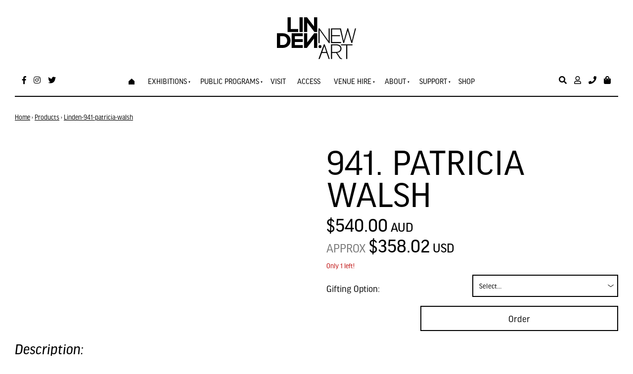

--- FILE ---
content_type: text/html; charset=utf-8
request_url: https://www.lindenarts.org/products/linden-941-patricia-walsh/
body_size: 14535
content:
<!doctype html>
<html lang="en">
	<head>
	<!-- Powered by https://www.oncord.com -->
	<title>941. Patricia Walsh</title>
	<meta name="title" content="941. Patricia Walsh">
	<meta name="description" content="941. Patricia Walsh, Into the Sea, 2023, Acrylic on Board, 300 x 300 x 20 mm.">
	<meta name="keywords" content="941. patricia walsh, patricia, walsh, sea, acrylic, board, mm">
	<meta name="date.created" content="2023-12-06">
	<meta name="date.modified" content="2023-12-06">
	<meta name="robots" content="index,follow,max-image-preview:large,max-snippet:-1,max-video-preview:-1">
	<meta name="generator" content="https://www.oncord.com/">
	<link rel="canonical" href="https://www.lindenarts.org/products/linden-941-patricia-walsh/" />
	<meta itemprop="name" content="941. Patricia Walsh">
	<meta itemprop="description" content="941. Patricia Walsh, Into the Sea, 2023, Acrylic on Board, 300 x 300 x 20 mm.">
	<meta itemprop="image" content="https://www.lindenarts.orgWalsh_Patricia_2_into-the-sea.jpg">
	<meta name="twitter:site" content="@LindenNewArt">
	<meta name="twitter:card" content="summary">
	<meta name="twitter:title" content="941. Patricia Walsh">
	<meta name="twitter:description" content="941. Patricia Walsh, Into the Sea, 2023, Acrylic on Board, 300 x 300 x 20 mm.">
	<meta name="twitter:image:src" content="https://www.lindenarts.orgWalsh_Patricia_2_into-the-sea.jpg">
	<meta property="og:url" content="https://www.lindenarts.org/products/linden-941-patricia-walsh/">
	<meta property="og:title" content="941. Patricia Walsh">
	<meta property="og:description" content="941. Patricia Walsh, Into the Sea, 2023, Acrylic on Board, 300 x 300 x 20 mm.">
	<meta property="og:site_name" content="Linden New Art">
	<meta property="og:type" content="product">
	<meta property="product:product_link" content="https://www.lindenarts.org/products/linden-941-patricia-walsh/">
	<meta property="product:price:amount" content="540.00">
	<meta property="product:price:currency" content="AUD">
	<meta property="og:image" content="https://www.lindenarts.orgWalsh_Patricia_2_into-the-sea.jpg">

	<link rel="stylesheet" type="text/css" href="/_public/Framework/Assets/CSS/server.php?css=2321008459&v=20313370685733294c69fb8f5ba0ffc467208a4d" />

<style type="text/css">
.product-details-classic {}

.product-details-classic .product-details-classic__media
{
	flex: 1 1 50%;
}

.product-details-classic .product-details-classic__content
{
	flex: 1 1 50%;
}
	
.product-details-classic .product-details-classic__orderControls__item
{
	margin-bottom: 0.8rem;
}

.product-details-classic .product-details-classic__quantityAndSubmit
{
	display: flex;
	flex-flow: row nowrap;
	align-items: center;
	max-width: 700px;
}

.product-details-classic .product-details-classic__quantity
{
	flex: 0 0 40%;
}

.product-details-classic .product-details-classic__quantitySpinbox
{
	width: 100% !important;
	min-width: 100px;
}

.product-details-classic .product-details-classic__quantity .spinBoxUp,
.product-details-classic .product-details-classic__quantity .spinBoxDown
{
	display: none !important;
}

.product-details-classic .product-details-classic__submitContainer
{
	flex: 1 1 60%;
	align-items: flex-end;
	display: flex;
	flex-direction: column;
}

.product-details-classic .product-details-classic__optionsTable
{
	width: 100%;
	border-collapse: separate;
}

.product-details-classic .product-details-classic__optionsTable td
{
	width: 50%;
	padding-bottom: 0.8rem;
}

.product-details-classic .product-details-classic__combobox
{
	width: 100%;
	border-width: 2px;
}

.product-details-classic button[type=submit].product-details-classic__submit
{
	width: 100%;
	max-width: 400px;
}</style>

<script src="/_public/Framework/Assets/JavaScript/server.php?js=2483844824&v=20313370685733294c69fb8f5ba0ffc467208a4d"></script>

		
		<meta charset="utf-8">
		<meta http-equiv="X-UA-Compatible" content="IE=edge,chrome=1">
		<meta name="viewport" content="width=device-width, initial-scale=1.0, maximum-scale=1.0, minimum-scale=1.0, user-scalable=no" />
		
		<link href="https://fonts.googleapis.com/css?family=Asap:400,400i,700,700i&amp;subset=latin-ext" rel="stylesheet">
		<link href="https://fonts.googleapis.com/css?family=Nunito:400,600&amp;subset=latin-ext" rel="stylesheet">
		<link rel="stylesheet" href="https://use.fontawesome.com/releases/v5.7.1/css/all.css" integrity="sha384-fnmOCqbTlWIlj8LyTjo7mOUStjsKC4pOpQbqyi7RrhN7udi9RwhKkMHpvLbHG9Sr" crossorigin="anonymous">
		<link rel="stylesheet" href="https://use.typekit.net/ojm2jyw.css">
		<link rel="stylesheet" href="/media/website_designs/5/css/bootstrap2.min.css" />
		<link rel="stylesheet" href="/media/website_designs/5/css/flickity.css" media="screen"/>
		<link rel="stylesheet" href="/media/website_designs/5/css/style.css" />
		<link rel="apple-touch-icon" sizes="57x57" href="/media/website_designs/5/img/favicon/apple-icon-57x57.png">
		<link rel="apple-touch-icon" sizes="60x60" href="/media/website_designs/5/img/favicon/apple-icon-60x60.png">
		<link rel="apple-touch-icon" sizes="72x72" href="/media/website_designs/5/img/favicon/apple-icon-72x72.png">
		<link rel="apple-touch-icon" sizes="76x76" href="/media/website_designs/5/img/favicon/apple-icon-76x76.png">
		<link rel="apple-touch-icon" sizes="114x114" href="/media/website_designs/5/img/favicon/apple-icon-114x114.png">
		<link rel="apple-touch-icon" sizes="120x120" href="/media/website_designs/5/img/favicon/apple-icon-120x120.png">
		<link rel="apple-touch-icon" sizes="144x144" href="/media/website_designs/5/img/favicon/apple-icon-144x144.png">
		<link rel="apple-touch-icon" sizes="152x152" href="/media/website_designs/5/img/favicon/apple-icon-152x152.png">
		<link rel="apple-touch-icon" sizes="180x180" href="/media/website_designs/5/img/favicon/apple-icon-180x180.png">
		<link rel="icon" type="image/png" sizes="192x192"  href="/media/website_designs/5/img/favicon/android-icon-192x192.png">
		<link rel="icon" type="image/png" sizes="32x32" href="/media/website_designs/5/img/favicon/favicon-32x32.png">
		<link rel="icon" type="image/png" sizes="96x96" href="/media/website_designs/5/img/favicon/favicon-96x96.png">
		<link rel="icon" type="image/png" sizes="16x16" href="/media/website_designs/5/img/favicon/favicon-16x16.png">
		<meta name="msapplication-TileColor" content="#ffffff">
		<meta name="msapplication-TileImage" content="/media/website_designs/5/img/favicon/ms-icon-144x144.png">
		<meta name="theme-color" content="#ffffff">
		<script src="/media/website_designs/5/js/vendor/modernizr-2.8.3-respond-1.4.2.min.js"></script>
		<script src="/media/website_designs/5/js/main.js"></script>
		<script src="/media/website_designs/5/js/jquery.flexisel.js"></script>
		<script src="/media/website_designs/5/js/lottie.js"></script>
		<script> 
		jQuery(function($) { 
		//caches a jQuery object containing the header element 
		var lastScrollTop = 0;
		var Mainlogo = $(".MainlogoContainer"); 
		var LeftLogo = $(".logoLeft");
			$(window).scroll(function() {
				var st = $(window).scrollTop();
				if (st > 80) { 
					Mainlogo.addClass("MainlogoContainerMove");
					LeftLogo.addClass("logoContainerGrow");
				} else { 
					Mainlogo.removeClass("MainlogoContainerMove");
					LeftLogo.removeClass("logoContainerGrow");

				} 
				lastScrollTop = st;
				}); 
			}); 
	
		</script>
		<script> 
		jQuery(function($) { 
		//caches a jQuery object containing the header element 
		var lastScrollTop = 0;
		var Sidebar = $(".sidebar"); 
			$(window).scroll(function() {
				var st = $(window).scrollTop();
				if (st > 80) { 
					Sidebar.addClass("sidebarScroll");
				} else { 
					Sidebar.removeClass("sidebarScroll");
				} 
				lastScrollTop = st;
				}); 
			}); 
	
		</script>
		
		<script>
		  !function(f,b,e,v,n,t,s)
		  {if(f.fbq)return;n=f.fbq=function(){n.callMethod?
		  n.callMethod.apply(n,arguments):n.queue.push(arguments)};
		  if(!f._fbq)f._fbq=n;n.push=n;n.loaded=!0;n.version='2.0';
		  n.queue=[];t=b.createElement(e);t.async=!0;
		  t.src=v;s=b.getElementsByTagName(e)[0];
		  s.parentNode.insertBefore(t,s)}(window, document,'script',
		  'https://connect.facebook.net/en_US/fbevents.js');
		  fbq('init', '596545040891926');
		  fbq('track', 'PageView');
		</script>
		<noscript>
		<img height="1" width="1" style="display:none"
		  src="https://www.facebook.com/tr?id=596545040891926&ev=PageView&noscript=1"
		/></noscript>
		
		<script>
			function changeVisibility() {
  			document.getElementById("gallery-closure").style.visibility = "hidden";
			}
		</script>
		
		
		<script>(function(w,d,s,l,i){w[l]=w[l]||[];w[l].push({'gtm.start':
		new Date().getTime(),event:'gtm.js'});var f=d.getElementsByTagName(s)[0],
		j=d.createElement(s),dl=l!='dataLayer'?'&l='+l:'';j.async=true;j.src=
		'https://www.googletagmanager.com/gtm.js?id='+i+dl;f.parentNode.insertBefore(j,f);
		})(window,document,'script','dataLayer','GTM-NXWH9F6');</script>
		
		
		<script async src="https://www.googletagmanager.com/gtag/js?id=G-VBMNDSSL6T"></script>
		<script>
		  window.dataLayer = window.dataLayer || [];
		  function gtag(){dataLayer.push(arguments);}
		  gtag('js', new Date());
		
		  gtag('config', 'G-VBMNDSSL6T');
		</script>
	

<style type="text/css">
/*  ___________________________________ Basics  ___________________________________ */

html, body {
  height: 100%;
  margin: 0;
  scroll-behavior: smooth;
}


.fullContainer {
	min-height: 100%;
}

body {
	font-family: "ff-good-headline-web-pro", sans-serif;
	height: 100%;
	position:absolute;
 	width: 100%;
 	height: 100%;
  	margin: 0px;
  	padding: 0px;
	color: black;
}

a {
    color: black;
	text-decoration:underline ;
}

.noRedLink a,
.noRedLink {
    color: black;
}

a:hover,
a:focus {
    color: black;
}

hr {
    border: 1px solid black;
	position:relative;
	overflow: visible;
}


.noMargin {
	margin:0px;
}

img {
	max-width: 100%;
}

.footer {
  min-height: 113px;
  margin-top: -113px;
}

.footer a {
	color:black;
}

sub, sup {
    position: relative;
    font-size: 55%;
}

.contentRegion {
	padding-bottom: 91px;
}

.event-title, .event-date {
	text-align:center;
}

.breadcrumbs a{
	color:#b7b7b7;
}
.breadcrumbs {
margin-bottom: 33px;
}
.icon-post70 {
    width: 60%;
    margin: auto;
}

.postNav {
    margin-bottom: 30px;
}

.container-fluid {
    max-width: 1400px;
    margin-right: auto;
    margin-left: auto;
}

.margin-correct {
	margin-right: -2rem;
    margin-left: -2rem;
}

.noPadding {
	padding:0px;
}

.blackLine {
	background-image: url("/media/website_designs/5/img/black-bg.jpg");
	background-repeat: repeat-y;
	background-position: center;
	position: relative;
}

.blackLinePhone {
	background-image: url("/media/website_designs/5/img/black-bg.jpg");
	background-repeat: repeat-y;
	background-position: center;
	position: relative;
}

.triangleDown {
	background: url('/media/website_designs/5/img/triangleDown.svg') no-repeat 50% calc(100% + 2px);
	background-size: 98px;
}

.triangleUp {
	background: url('/media/website_designs/5/img/triangleUp2.svg') no-repeat 50% -2px;
	background-size: 98px;
}

.triangleUpDown {
	background: url('/media/website_designs/5/img/triangleDown.svg') no-repeat 50% calc(100% + 2px), url('/media/website_designs/5/img/triangleUp2.svg') no-repeat 50% -2px;
	background-size: 98px 49px,98px 49px;
}

.circleDown {
	background: url('/media/website_designs/5/img/circleDown.svg') no-repeat 50% calc(100% + 1px);
	background-size: 101px;
}

.circleUp {
	background: url('/media/website_designs/5/img/circleUp.svg') no-repeat 50% -1px;
	background-size: 101px;
}

.circleUpDown {
	background: url('/media/website_designs/5/img/circleUp.svg') no-repeat 50% -1px, url('/media/website_designs/5/img/circleDown.svg') no-repeat 50% calc(100% + 1px);
	background-size: 101px;
}

.circleUpCrossDown {
	background: url('/media/website_designs/5/img/circleUp.svg') no-repeat 50% -1px, url('/media/website_designs/5/img/crossDown.svg') no-repeat 50% calc(100% + 0px);
	background-size: 101px, 88px;
}

.crossUpCircleDown {
	background: url('/media/website_designs/5/img/crossUp.svg') no-repeat 50% 0px, url('/media/website_designs/5/img/circleDown.svg') no-repeat 50% calc(100% + 1px);
	background-size: 88px, 101px;
}

.circleCrossUp {
	background: url('/media/website_designs/5/img/circleCrossUp.svg') no-repeat 50% -1px;
	background-size: 112px;
}
.circleCrossDown {
	background: url('/media/website_designs/5/img/circleCrossDown.svg') no-repeat 50% calc(100% + 1px);
	background-size: 112px;
}

.crossUp {
	background: url('/media/website_designs/5/img/crossUp.svg') no-repeat 50% 0px;
	background-size: 88px;
}

.crossDown {
	background: url('/media/website_designs/5/img/crossDown.svg') no-repeat 50% calc(100% + 0px);
	background-size: 88px;
}

.crossUpCrossDown {
	background: url('/media/website_designs/5/img/crossUp.svg') no-repeat 50% 0px, url('/media/website_designs/5/img/crossDown.svg') no-repeat 50% calc(100% + 0px);
	background-size: 88px, 88px;
}

.crossUpTriangleDown {
	background: url('/media/website_designs/5/img/crossUp.svg') no-repeat 50% 0px, url('/media/website_designs/5/img/triangleDown.svg') no-repeat 50% calc(100% + 2px);
	background-size: 88px, 98px;
}

.paddingTopBottom10 {
	padding-top:10rem;
	padding-bottom:10rem;
}

.marginSides {
	padding-right:5rem;
	padding-left:5rem;
}

.paddingTopBottom5 {
	padding-top:5rem;
	padding-bottom:5rem;
}

.paddingTop10 {
	padding-top:10rem;
}

.paddingBottom10 {
	padding-bottom:10rem;
}

.paddingBottom30 {
	padding-bottom:30px;
}

.paddingTopBottomFix .s8-templates-column {
	padding-bottom: 60px;
}

.sectionTitle {
	background-color: white;
    padding: 16px;
    margin-top: 20px;
    margin-bottom: 20px;
	box-sizing: border-box;
}

.whiteBGsection, .whiteBg, .whiteBgSection {
	background-color: white;
}

.anchor {
    display: block;
    position: relative;
    top: -150px;
    visibility: hidden;
	scroll-behavior: smooth;
}

.sidebar {
	position: fixed;
	width: 240px;
	top:260px;
	z-index:10;
	background-color:white;
	transition: all 0.2s ease-in-out;
	overflow: scroll;
	height: 92%;
}

.sidebarScroll {
	top:70px!important;
}

/*  ___________________________________ Fonts  ___________________________________ */

#main-content-area h1,
h1 {
	font-family: "ff-good-headline-web-pro", sans-serif;
	font-size: 75px;
	font-weight: 400;
	position:relative;
	text-transform: uppercase;
	line-height: 87%;
}

.h1Style {
	position: absolute;
	top:34px;
    left: 0;
    width: 185px;
    height: 26px;
    z-index: -1;
    -ms-transform: rotate(20deg);
    -webkit-transform: rotate(20deg);
    transform: rotate(-21deg);
	background-color: #3bdfdf;
	opacity:0.3;
}

#main-content-area h2, h2 {
	font-size:45px;
	margin:30px 0;
	font-style: italic;
}

#main-content-area h3,
h3 {
    font-family: "ff-good-headline-web-pro", sans-serif;
	margin-top: 0;
	font-size: 39px;
	text-transform: uppercase;
}

#main-content-area h4,
h4 {
    font-size: 30px;
	font-style: italic;
}

#main-content-area h5,
h5 {
    font-weight: 300;
    font-size: 24px;
    margin-bottom: 20px;
}

.contentRegion p, p  {
    font-weight: 300;
    font-size: 19px;
    margin-bottom: 20px;
    /*line-height: 23px;*/
}

.fontFix {
	font-weight: 300;
    font-size: 19px;
    margin-bottom: 20px;
}
.contentRegion li, #TC_popup li {
	font-weight: 300;
    font-size: 19px;
}

big {
    font-family: "ff-good-headline-web-pro", sans-serif;
    font-size: 28px;
    line-height: 32px;
}

h1, .h1, h2, .h2, h3, .h3, h4, .h4, h5, .h5 {
    margin-top: 0px;
    margin-bottom: 10px;
}

h6, h6 small {
	color: black;
}

/*  ___________________________________ menu  ___________________________________ */


.menuHeight {
	height:80px;
	width: 100%;
	-webkit-transition: all 0.3s ease;
    transition: all 0.3s ease;
}

.menuHeightSmall {
	height:75px;
}
.navbar {
	margin-bottom:0px;
	border:0px;
}
.fixed-top {
	position: fixed;
	padding-top: 15px;
	top: 0;
	left: 0;
  	right: 0;
	width:100%;
	z-index:10;
	-webkit-transition: all 0.3s ease;
    transition: all 0.3s ease;
}

.shadowMenu{
	box-shadow: 0px 16px 56px -30px rgba(0,0,0,0.75);
	webkit-box-shadow: 0px 16px 56px -30px rgba(0,0,0,0.75);
	-moz-box-shadow: 0px 16px 56px -30px rgba(0,0,0,0.75);
}
.whitebg {
	background-color:white;
}

.white a, .white, .white i, .white a i{
	color:white;
}

.black a, .black, .black i, .black a i{
	color:black;
}

.blackBorderBottom {
	border-bottom: 2px solid black;
}

.blackBorder {
	border: 2px solid black;
}

.blackBorderIframe iframe {
	border: 2px solid black!important;
}

.MainlogoContainer {
 margin-top:20px;
 margin-bottom:10px;
 transition: all 0.2s ease-in-out;
}

.MainlogoContainerMove {
 margin-top:-110px;
}

.logoLeft{
	display:none;
	transition: all 0.2s ease;
	flex-grow: 0.000001;
    transition: flex-grow 0.2s linear;
}

.logoContainerGrow {
	width:50px;
	flex-grow: 1;
	display:initial;
	transition: all 0.15s ease;
}

.logoSmallContainer {
	width:77px;
}

.leftMenu > * {
	color: black;
	margin-right:15px;
	font-size:16px;
}

.rightMenu > * {
	color: black;
	margin-left:15px;
	font-size:16px;
}

.cartProductsCount {
    background: #e21837;
    color: white;
    border-radius: 50%;
    padding: 3px 7px 2px 4px!important;
    position: absolute;
    left: 6px;
    font-size: 10px;
    top: -5px;
    width: 100%;
    height: 89%;
    text-align: center;
    box-sizing: border-box;
	font-family: "ff-good-headline-web-pro", sans-serif!important;
}

.phoneIcon {
	position:relative;
}

.phoneNumber {
	font-weight: 300;
	position:absolute;
	opacity:0;
	top:21px;
	text-align:right;
	right:0px;
	width:150px;
	font-family: "ff-good-headline-web-pro", sans-serif;
	-webkit-transition: all 0.2s ease;
    transition: all 0.2s ease;
}

.phoneIcon:hover .phoneNumber {
	opacity:1;
}
/*  ___________________________________ Menu  ___________________________________ */

#main-Menu li a{
	margin-right:23px;
	color: black;
	font-size:16px;
	padding:19px 0;
	border-top: 4px solid rgba(255, 0, 0, 0);
	-webkit-transition: all 0.2s ease;
    transition: all 0.2s ease;
	text-transform: uppercase;
}

.mainMenuPadding > li > a {
	padding-top:25px!important;
	padding-bottom:26px!important;
}

#main-Menu > li:hover > a{
	border-top: 4px solid black;
}

#main-Menu li ul li a {
	border-top:0;
	padding: 13px 18px;
	margin-right:0;
}

#main-Menu li ul li {
	margin-right:0;
}

#main-Menu li > ul {
	background-color:white;
	color: black;
	margin-top: 2px;
	-webkit-box-shadow: 2px 4px 72px 0px rgba(0,0,0,0.21);
	-moz-box-shadow: 2px 4px 72px 0px rgba(0,0,0,0.21);
	box-shadow: 2px 4px 72px 0px rgba(0,0,0,0.21);
	
}

#main-Menu li ul li a:hover {
	border-top:0;
	background-color:black;
	color:white;
}

/*  ___________________________________ Mobile Menu  ___________________________________ */

.s8-navigationPrimaryMobile {
	display:none;
}

div.navigationMobileOverlay {
    position: absolute;
    -webkit-backface-visibility: hidden;
    top: 0px;
    right: 0px;
    bottom: 0px;
    left: 0px;
    background: #000;
    opacity: 0.4;
    -webkit-overflow-scrolling: touch;
    overflow-y: auto;
    z-index: 20;
}

ul.navigationMobile, ul.navigationMobile ul {
    list-style: none;
    margin: 0;
    padding: 0;
}

.navigationMobile li a {
    display: block;
    padding: 17px 4px 17px 8px;
    border-bottom: 2px solid black;
	text-align:center;
	font-size: 17px;
	color:black;
	text-decoration: none;
}


/*  ___________________________________ Home page slider  ___________________________________ */

.BannerContainer {
	width:1330px;
}

.left {
	text-align:left;
}
.right {
	text-align:right;
}
.centre {
	text-align:center;
}

.bannerRight {
	float:right;
}
.bannerCentre {
	width:100%!important;
}

.bannerLeft {
	float:left;
}


#featured_rotator img , .cover, .maskBottom, .maskTop {
	height: 800px;
}

.banner {
    position: relative;
	margin-top: 101px;
	width:100%;
	margin-bottom: -188px;
}

.cover {
	position: absolute;
	width:100%;
	top:0;
	left:0;
	background: rgb(66,15,61);
	background: linear-gradient(117deg, rgba(66,15,61,1) 0%, rgba(0,87,79,1) 100%);
	opacity:0.5;
}

.maskBottom {
	position: absolute;
	width:100%;
	bottom:-2px;
	right:-4px;
	background: url('/media/website_designs/5/img/maskbottom.png') no-repeat right bottom;
	background-size: 110%;
}

.maskTop {
	position: absolute;
	width:100%;
	top:-1px;
	left:-3px;
	background: url('/media/website_designs/5/img/masktop3.png') no-repeat left top;
	background-size: 100%;
}

.textbanner {
	width:80%;
	position: absolute;
	top: 50%;
	left: 50%;
	transform: translate(-50%, -50%);
}

.textbanner a {
	text-decoration:none;
}

#bannerMovePrevious,
#bannerMoveNext {
    bottom: 50%;
    position: absolute;
    opacity: 0;
}

.banner:hover #bannerMovePrevious,
.banner:hover #bannerMoveNext,
.topBanner:hover #TopbannerMovePrevious,
.topBanner:hover #TopbannerMoveNext {
    opacity: 1;
}

.banner:hover #bannerMovePrevious:hover,
.banner:hover #bannerMoveNext:hover,
.topBanner:hover #TopbannerMovePrevious:hover,
.topBanner:hover #TopbannerMoveNext:hover {
    opacity: 1;
}

#bannerMovePrevious,
#TopbannerMovePrevious {
    left: 45px;
}

#bannerMoveNext,
#TopbannerMoveNext {
    right: 45px;
}

#bannerMovePrevious img,
#bannerMoveNext img,
#TopbannerMovePrevious img,
#TopbannerMoveNext img {
    width: 43px;
}

#featured_rotator img {
	object-fit:cover;
	width:100%;
	max-height:100%;
	border-bottom: 2px solid black;
}

/*  ___________________________________ Graphic elements ___________________________________ */

.hrCircles {
	position: absolute;
	top:34px;
    left: 0;
    width: 185px;
    height: 26px;
    z-index: -1;
    -ms-transform: rotate(20deg);
    -webkit-transform: rotate(20deg);
    transform: rotate(-21deg);
	background-color: #3bdfdf;
	opacity:0.3;
}

.portraitIcon {
	border-radius: 50%;
}

.blackBg {
	background-color:black;
	height:100%;
	color:white;
	padding:20px;
	display:flex;
	align-items:center;
	justify-content: center;
}

.blackBg a {
	color:white;
}

.whiteLink a {
	color: white;
}

/*  ___________________________________ Intranet ___________________________________ */

.imgContact {
	width:90px!important;
	height:90px!important;
	object-fit: cover;
	margin-bottom:10px;
}

/*  ___________________________________ Upwards Animation ___________________________________ */


[data-animate-in="up"].animationSetup {
	opacity: 0;
	transition: none;
	transform: translateY(20px);
}

[data-animate-in="up"].animationSetup.animationRun {
	transition: all 0.8s ease-out;
	opacity: 1;
	transform: translateY(0px);
}

[data-animate-in="up"].animationSetup:nth-of-type(2) {
	transition-delay: 0.2s;
}
[data-animate-in="up"].animationSetup:nth-of-type(3) {
	transition-delay: 0.4s;
}
[data-animate-in="up"].animationSetup:nth-of-type(4) {
	transition-delay: 0.6s;
}
[data-animate-in="up"].animationSetup:nth-of-type(5) {
	transition-delay: 0.8s;
}
[data-animate-in="up"].animationSetup:nth-of-type(6) {
	transition-delay: 1s;
}

/* Move Left (<-) Animation */

[data-animate-in="left"].animationSetup {
	transition: none;
	opacity: 0;
	transform: translateX(20px);
}

[data-animate-in="left"].animationSetup.animationRun {
	transition-duration: 1s;
	transition-property: all;
	transition-timing-function: ease-out;
	opacity: 1;
	transform: translateX(0px);
}

/* Move Right (->) Animation */

[data-animate-in="right"].animationSetup {
	transition: none;
	opacity: 0;
	transform: translateX(-20px);
}

[data-animate-in="right"].animationSetup.animationRun {
	transition-duration: 1s;
	transition-property: all;
	transition-timing-function: ease-out;
	opacity: 1;
	transform: translateX(0px);
}

/*  ___________________________________ Audio player  ___________________________________ */

.audiojs .play-pause {
    width: 37px;
	border-right: 1px solid #cacaca;
}
.audiojs {
    width: 100%;
	background-image:none;
	border-radius: 18px;
	background: #000000;
}

.audiojs .time {
    float: left;
    height: 36px;
	border-left: 1px solid #cacaca;
}

.audiojs .scrubber {
    width: calc(100% - 162px);
}

/*  ___________________________________ Donation  ___________________________________ */

#donation_form span {
	font-size:30px;
	left: 11px!important;
}

.donationBox{
	width:97%;
	font-size:39px;
	text-align:center;
	box-sizing:border-box!important;
	padding-left: 29px!important;
}


/*  ___________________________________ Cultural slider  ___________________________________ */

.bannerCultural {
	
}

.turquoise-bg{
	background-color:#C6F5F5;
	padding-top:80px;
	padding-bottom:80px;
	position:relative;
	overflow: hidden;
}

#bannerMovePrevious1,
#bannerMoveNext1 {
	bottom: 50%;
    position: absolute;
}

#bannerMovePrevious1 {
    left: 10px;
}

#bannerMoveNext1 {
    right: 10px;
}

#bannerMovePrevious1 img,
#bannerMoveNext1 img {
    width: 35px;
}

#cultural_rotator .imageCulture {
	object-fit:cover;
	width:100%;
	height:400px;
	-webkit-box-shadow: -1px 6px 128px -15px rgba(0,0,0,0.42);
	-moz-box-shadow: -1px 6px 128px -15px rgba(0,0,0,0.42);
	box-shadow: -1px 6px 128px -15px rgba(0,0,0,0.42);
}

.topMaskCultural {
	position:absolute;
	height:300px;
	width:101%;
	top:-6px;
	left:-3px;
	background: url('/media/website_designs/5/img/masktopcultural.png') no-repeat left top;
	background-size: 100%;
}

.bottomMaskCultural {
	position: absolute;
	height:300px;
	width:110%;
	bottom:-1px;
	right:-1px;
	background: url('/media/website_designs/5/img/maskbottomcultural.png') no-repeat right bottom;
	background-size: 110%;
}

.topMaskDiag {
	position: absolute;
    height: 300px;
    width: 101%;
    top: -6px;
    left: -3px;
    background: url(/media/website_designs/5/img/masktopdiag.png) no-repeat left top;
    background-size: 100% 300px;
}

.bottomMaskDiag {
	position: absolute;
	height:460px;
	width:110%;
	bottom:-1px;
	right:0px;
	background: url('/media/website_designs/5/img/maskbottomdiag.png') no-repeat right bottom;
	background-size: 100% 460px;
}

/*  ___________________________________ Bg  ___________________________________ */

.yellow-bg{
	background-color:#fff9c5;
	position:relative;
}

.pink-bg {
	background-color:#fdeaea;
	position:relative;
}

.fancy-right {
	width:410px;
	height:600px;
	top:0px;
	right:0px;
	background: url('/media/website_designs/5/img/content/fancy-bg.png') no-repeat left top;
	background-size: 410px;
}
.fancy-left {
	width:410px;
	height:600px;
	top:0px;
	left:0px;
	background: url('/media/website_designs/5/img/content/fancy-bg.png') no-repeat right top;
	background-size: 410px;
}

/*  ___________________________________ Post display  ___________________________________ */

.s8-templates-row-container {
    margin: -15px;
}



.s8-templates-column {
    padding: 15px;
}
/*
.row {
	box-sizing: border-box;
    position: relative;
    display: -webkit-flex;
    display: flex;
    flex-direction: row;
    flex-wrap: wrap;
    justify-content: left;
    align-items: stretch;
    align-content: center;
}
*/

.postWrapper {
	overflow: hidden;
}
.boxed {
    padding-bottom: 5px;
    overflow: auto;
	margin-bottom:0px;
	transition: all 0.2s ease;
	background-color:white;
	border: 2px solid black;
	padding-bottom: 15px;
	margin-bottom: 30px;
	
}

.boxedLabel {
	position:absolute;
	top:30px;
	left:15px;
	padding:5px 10px;
	color:white;
	background-color:black;
	z-index:1;
}

.boxedLabel2 {
    position: absolute;
    top: 0px;
    left: 15px;
    padding: 5px 10px;
    color: white;
    background-color: black;
    z-index: 1;
}


.boxedLabelBilingual {
	position:absolute;
	top:60px;
	left:15px;
	padding:5px 10px;
	color:black;
	background-color:white;
	z-index:2;
}

.noBorder {
	border-right: 0px solid black;
}

.imgPostContainer {
	width: 100%;
	height:550px;
	overflow: hidden; 
	border-bottom: 2px solid black;
	position:relative;
}

.imgPostContainerSmall {
	width: 100%;
	height:280px;
	overflow: hidden; 
	border-bottom: 2px solid black;
}

.imgPostContainerProduct {
	width: 100%;
	overflow: hidden; 
	border-bottom: 2px solid black;
}

.boxed img {
	width:100%;
	height:100%;
	object-fit: cover!important;
	transition: transform 1s ease;
}


.boxed:hover img {
 	/*filter: grayscale(100%);*/
	transform: scale(1.09);
}
.boxed h2, .boxed h3, .boxed h4, .boxed h5, .boxed .btn-red {
    margin: 20px;
}
.boxed h5 {
	text-transform:uppercase;
}
.boxed p {
	margin: 20px 20px 10px 20px;
}

.boxed .rouge, .boxed .blackBorderButton {
	margin: 20px;
}


.upcomingEvents {
	position: absolute;
    z-index: -2;
    height: 700px;
    width: 100%;
    top: 4px;
    left: -3px;
    background: url(/media/website_designs/5/img/bg-bbr2.jpg) no-repeat right top;
    background-size: 648px;
}


.boxedPubli {
	box-shadow: 0px 0px 15px #ececec;
    padding-bottom: 5px;
    overflow: auto;
	border-radius: 4px;
	margin-top:10px;
	margin-bottom:0px;
	transition: all 0.2s ease;
	background-color:white;
	text-align:center;
}

.boxedPubli img {
	width:100%;
	height:350px;
	object-fit: cover;
}

.boxedPubli p {
	margin: 20px 20px 10px 20px;
}

.LibIcon {
	width: 60%;
    height: 271px;
    object-fit: cover;
}

.whiteBorder td {
  border: 2px solid white;
}

.imgPast {
	width: 100%;
    height: 150px;
    object-fit: cover;
}

.s8-templates-row-container {
	justify-content: left;
}

/* ___________________________________  FORM STYLES + Buttons ___________________________________  */


.formRowCol2 textarea {
    height: 100%;
}

input,
textarea {
    padding: 10px 12px;
    font-size: 15px;
	color:black;
	border: 2px solid black;
	box-sizing: border-box;
}

.StripeElement {
	padding: 10px 12px!important;
    font-size: 15px!important;
	color:black;
	border: 2px solid black!important;
	box-sizing: border-box!important;
    width: 100%!important;
	height:auto!important;    
	max-width: 100%!important;
	font-family: "ff-good-headline-web-pro", sans-serif!important;
}

.formRowCol2 select, select {
    box-sizing: border-box;
    max-width: 100%;
    width: 100%; 
	/* height:100%; */
	padding: 10px 25px 10px 12px;
    font-size: 15px;
	color:black;
	border: 2px solid black;
	border-radius: 0px;
	-moz-appearance: none;
    -webkit-appearance: none;
    appearance: none;
	background: url('/media/website_designs/5/img/select-arrow.svg') no-repeat calc(100% - 7px) 50%;
	background-size: 12px;
}

div.formRow {
    /*background: none; font-size: 1.25em; color:#425893;*/
    /*font-size: 1.00em;*/
    color: black;
    margin-bottom: 5px;
    background-color: white;
    padding: 5px 0px;
    /* border-radius: 5px;*/
	font-weight: 300;
    font-size: 19px;
    line-height: 23px;
}

label {
    font-weight: 300;
    margin-left: 2px;
}

.formRowCol2 input[type=text], .formRowCol2 input[type=password], .formRowCol2 textarea {
    box-sizing: border-box;
    width: 100%;
    max-width: 100%;
}

.formFlex {
	display: flex;
	justify-content: space-between;
}
.formContainer input, textarea, select  {
	margin-bottom:10px;
}

input[type=radio], input[type=checkbox] {
    margin: 4px 10px 0 0;
}
.radio-inline, .checkbox-inline {
    padding-left: 3px;
}

.s8-templates-button {
    min-width: 30px!important;
}

/* ___________________________________  Pop ups ___________________________________  */

.gallery-closure {
    padding: 10px;
    width: 100%;
    text-align: center;
    display: block;
    background-color: black;
    color: white;
    position: fixed;
    bottom: 0;
    left: 50%;
    transform: translate(-50%, 0);
    z-index: 10;
}

.gallery-closure a {
	color:white;
	text-decoration:none;
}

dialogbox {
	padding: 29px;
	border:0;
	color: white;
	background: #000;
}

dialogbox a, dialogbox a:hover, dialogbox a:visited{
	color: white;
}

dialogboxclose {
    top: 4px;
    right: 2px;
}

dialogbox input,
dialogbox textarea {
    padding: 15px 20px;
    font-size: 20px;
	color:white;
	border: 2px solid white;
	background-color: black;
	max-width:700px;
	margin-bottom:20px;
}
dialogbox button {
	border: 2px solid white!important;
}
#phone_popup i {
	color: white;
}


dialogboxclose::before, dialogboxclose::after {
    border-color: white;
}

/*  ___________________________________Buttons ___________________________________ */

.turquoise {
    margin-top: 0;
	margin-bottom: 10px;
    border: 2px solid #75d7cc;
	background: #75d7cc;
    padding: 10px 30px;
    font-size: 23px;
	font-weight: 400;
    font-family: 'Source Sans Pro',sans-serif;
	color: #ffffff;
	transition: all 0.2s ease;
	display: inline-block;
}

.turquoise:hover {
	border: 2px solid white;
	background: white;
	color: #75d7cc;
}

.turquoiseborderwhite {
    margin-top: 0;
    border: 2px solid #75d7cc;
	margin-bottom: 10px;
    padding: 10px 30px;
    font-size: 23px;
	font-weight: 400;
    font-family: 'Source Sans Pro',sans-serif;
	color: #ffffff;
	transition: all 0.2s ease;
	display: inline-block;
}
.turquoiseborderwhite:hover {
	color: #ffffff;
	background-color: #75d7cc;
}

.turquoiseborder {
    margin-top: 0;
	margin-bottom: 10px;
    border: 2px solid #75d7cc;
    padding: 10px 30px;
    font-size: 23px;
	font-weight: 400;
    font-family: 'Source Sans Pro',sans-serif;
	color: black;
	transition: all 0.2s ease;
	display: inline-block;
}

.turquoiseborder:hover {
	color: #ffffff;
	background-color: #75d7cc;
}


.blueborder {
    margin-top: 0;
	margin-bottom: 10px;
    border: 2px solid #425893;
    padding: 10px 30px;
    font-size: 23px;
	font-weight: 400;
    font-family: 'Source Sans Pro',sans-serif;
	color: #425893;
	transition: all 0.2s ease;
	display: inline-block;
}

.blueborder:hover {
	color: #ffffff;
	background-color: #425893;
}


button[type=submit], .btn-red, .red-btn, .rouge, .blackBorderButton, button, .fileupload-button {
    margin-top: 0;
    border: 2px solid black;
    padding: 10px 30px;
	font-weight: 300;
	color: black;
	display: inline-block;
	text-decoration:none;
	background-color: white;
	font-size:19px;
}

.blackButton {
    border: 2px solid black;
    padding: 6px 30px 8px 30px;
	font-weight: 300;
	color: white;
	display: inline-block;
	text-decoration:none;
	background-color: black;
	font-size:19px;
	margin-top:20px;
	position:relative;
}

.blackButton:hover {
	color: black!important;
	background-color: white;
	text-decoration:none;
}

.blackButton:visited {
	color: white;
	text-decoration:none;
}
.blackButton:focus {
	color: white;
	text-decoration:none;
}

.fileupload-button {
	font-family: "ff-good-headline-web-pro", sans-serif;
}


button[type=submit]:hover {
	color: white!important;
	background-color: black;
	text-decoration:none;
}

.whiteBorderButton {
    margin-top: 0;
    border: 2px solid white;
    padding: 10px 30px;
	font-weight: 300;
	color: white;
	display: inline-block;
	text-decoration:none;
}

.whiteBorderButton:hover {
	color: black!important;
	background-color: white;
	text-decoration:none;
}

.whiteBorderButton:visited, .whiteBorderButton:focus {
	color: white;
	text-decoration:none;
}

.btn-red, .red-btn, .rouge, .blackBorderButton, .whiteBorderButton {
	/*margin-top:20px; */
	position:relative;
}
.btn-red:hover, .red-btn:hover, .rouge:hover, .blackBorderButton:hover {
	color: white!important;
	background-color: black;
	text-decoration:none;
}

.btn-red:visited, .red-btn:visited, .rouge:visited, .blackBorderButton:visited {
	color: black;
	text-decoration:none;
}
.btn-red:focus, .red-btn:focus, .rouge:focus, .blackBorderButton:focus {
	color: black;
	text-decoration:none;
}

.dataShowMore {
    margin-top: 0;
    border: 2px solid black;
    padding: 10px 30px;
	font-weight: 300;
	color: black;
	display: inline-block;
	text-decoration:none!important;
	transition: all 0.2s ease;
	font-size:19px;
}

.dataShowMore:visited {
  text-decoration:none!important;
}

.dataShowMore:hover {
	color: white;
	background-color: black;
	text-decoration:none;
}

.dataShowMore::before,
.dataShowMore::after {
    background-image: url('/media/website_designs/5/img/arrow2.png');
}

/*  ___________________________________ magins & paddings ___________________________________ */


.noPadding {
	margin-top: 0px;
	margin-bottom: 0px;
}

.margin-top20 {
    margin-top: 20px!important;
}

.margin-top40 {
    margin-top: 40px!important;
}

.margin-bottom20 {
    margin-bottom: 20px!important;
}

.margin-bottom40 {
    margin-bottom: 40px;
}

.margin-bottom60 {
    margin-bottom: 60px;
}

.margin-bottom80 {
    margin-bottom: 80px;
}
.padding30 {
	padding-top:30px;
	padding-bottom:30px;
}
.padding80 {
	padding-top:80px;
	padding-bottom:80px;
}
.margin-top-bottom40 {
    margin-top: 40px;
    margin-bottom: 40px;
}

.inline {
	display: inline-block;
}

.padding-top120 {
	padding-top:227px;
}

.padding-bottom15 {
	padding-bottom:15px;
}


/*  ___________________________________ flex layout  ___________________________________ */

.flexheight {
	display: flex; /* or inline-flex */
	flex-direction:column;
	justify-content: space-between;
}

/*  ___________________________________ Content  ___________________________________ */

table {
	font-size: 19px;
}

.embed-container {
    position: relative;
    padding-bottom: 56.25%;
    /* padding-top: 30px; */
    height: 0;
    overflow: hidden;
    margin-bottom: 40px;
}

.embed-container iframe, .embed-container object, .embed-container embed {
    position: absolute;
    top: 0;
    left: 0;
    width: 100%;
    height: 100%;
}


.fullheight {
	min-height: 100%; 
}

.fullheightGreen {
	background: rgb(255,234,253);
	background: linear-gradient(129deg, rgba(255,234,253,1) 0%, rgba(206,249,245,1) 100%);
  	min-height: 100%; 
}
.fullheightBlue {
	background-color: blue;
	min-height: 100%; 
}
.centered {
    display: flex;
    align-items: center;
	flex-direction: row; 
	justify-content: space-between;
}
.bluediv {
	width:200px;
	background-color: blue;
	padding:20px;
	margin-left:10px;
}

.socialnet {
	width: 40px; 
	height: 40px; 
	background-color: black; 
	color: #eff7f1; 
	padding: 9px;
	margin:0 10px 10px 0;
	display:inline-block;
	box-sizing: border-box;
}

.offset {
	margin-left:-10px;
}

.navIcons {

}

.TextIcon {
	background-color:white;
	display: inline-block;
	padding-left:20px;
	padding-right:20px;
	text-align: center;
	transition: all 0.2s ease;
}

a .navIcons {
	color:#425893;
}

a .navIcons:hover .TextIcon{
	background-color:#425893;
	color:white;
}
.centerStuff {
	margin-left: auto;
    margin-right: auto;
}

#cart_order_table td {
	padding:5px;
	vertical-align: baseline;
}

.imgCaption p,.imgCaption {
	font-size: 16.15px;
	text-align: center;
}

/*  ___________________________________ Bootstrap added  ___________________________________ */


.container-fluid {
    padding-right: 30px;
    padding-left: 30px;
}

.p-3 {
    padding: 1rem!important;
}

.mb-5, .my-5 {
    margin-bottom: 3rem!important;
}

.shadow-lg {
    box-shadow: 0 1rem 3rem rgba(0,0,0,.175)!important;
}

.position-absolute {
    position: absolute;
}

.position-relative {
    position: relative;
}

.bg-white {
	background-color:white;
}

.rounded {
    border-radius: .25rem!important;
}
.padding-0{
    padding-right: 0px;
    padding-left: 0px;
}

.col-xs-5ths,
.col-sm-5ths,
.col-md-5ths,
.col-lg-5ths {
    position: relative;
    min-height: 1px;
    padding-right: 15px;
    padding-left: 15px;
}

.col-xs-5ths {
    width: 20%;
    float: left;
}

@media (min-width: 768px) {
    .col-sm-5ths {
        width: 20%;
        float: left;
    }
}

@media (min-width: 992px) {
    .col-md-5ths {
        width: 20%;
        float: left;
    }
}

@media (min-width: 1200px) {
    .col-lg-5ths {
        width: 20%;
        float: left;
    }
}

/*  ___________________________________ Flexisel Our partner slider ___________________________________ */

.nbs-flexisel-inner {
	background:none;
	border:none;
}

.nbs-flexisel-inner img {
	width:100%;
	height: 75px;
	object-fit:contain;
}

.nbs-flexisel-nav-left, .nbs-flexisel-nav-right { 
    padding: 2px 10px 4px 10px;
	background: rgba(66,88,147,1);
}


/*  ___________________________________ Insta Widget ___________________________________ */

.image-wrapper .image-box .figure{
	width: 20%!important;
	border-style: dotted solid;
}

.insta a img{
	border-style: dotted solid!important;
}

/*  ___________________________________ RESPONSIVE BREAKPOINT STYLES ___________________________________ */

@media screen and (max-width:1300px) {
	.marginSides {
		padding-right:0rem;
		padding-left:0rem;
	}
}

@media screen and (max-width:991px) {
	#main-content-area h1, h1 {
	font-size: 40px;
	}
	#main-content-area h2, h2 {
	font-size: 35px;
	}
	#main-content-area h3, h3 {
	font-size: 30px;
	}
	#featured_rotator h1 {
	font-size:40px;
	}
	.navbar {
    margin-top: 10px;
	}
	.banner {
	margin-top: 59px;
    margin-bottom: -58px;
	}
	.padding-top120 {
    padding-top: 79px;
	}
	button[type=submit], .btn-red, .red-btn, .rouge, .blueborder, .turquoise, .turquoiseborder, .turquoiseborderwhite, .blackBorderButton, .whiteBorderButton {
	font-size:16px;
	padding: 10px 21px;
	}
	.rightMenu > * {
	color: black;
	}
	.logoSmallContainer {
    	width: 65px;
		margin-bottom: 7px;
	}
	.s8-navigationPrimary {
		display:none;
	}
	#bannerMovePrevious img,
	#bannerMoveNext img,
	#TopbannerMovePrevious img,
	#TopbannerMoveNext img {
	    width: 35px;
	}
	.phoneNumber {
	top: 18px;
	font-size: 12px;
	}
	.imgPostContainer {
	width: 100%;
	height:350px;
	}
	.imgPostContainerSmall{
	height:250px;
	}
	
}
@media screen and (max-width: 767px) {
	dialogbox {
	width:80%!important;
	}
	#featured_rotator img , .cover, .maskBottom, .maskTop {
	height: 600px;
	}
	.fancy-right, .fancy-left  {
	width:210px;
	}
	.container-fluid {
    padding-right: 15px;
    padding-left: 15px;
	}
	#bannerMovePrevious,
	#TopbannerMovePrevious {
	left: 30px;
	}
	#bannerMoveNext,
	#TopbannerMoveNext {
	right: 30px;
	}
	.donationBox{
	font-size:23px!important;	
	}
	.banner #bannerMovePrevious, .banner #bannerMoveNext, .topBanner #TopbannerMovePrevious, .topBanner #TopbannerMoveNext {
    opacity: 1;
	}
	.textbanner {
    width: 66%;
	}
}

@media screen and (max-width: 600px) {
	.s8-templates-section-content-paddingleft, .s8-templates-section-content-paddingright {
	    padding-left: 2rem!important;
	    padding-right: 2rem!important;
	}
}
@media screen and (max-width: 700px) {
	.paddingTopBottomFix .s8-templates-column {
	padding-bottom: 20px;
	}
	.s8-templates-row + .s8-templates-row {
    margin-top: 0px;
	}
	.blackLinePhone {
	background-image:none;
	}
}
/*  ___________________________________ CSS by John ___________________________________ */
.cartProductsCount
{
    background: #e21837;
    color: white;
    border-radius: 100%;
    padding: 1px 6px;
    position: absolute;
    left: 6px;
    font-size: 10px;
    top: -5px;
}
.cartLink
{
	position: relative;
}
.mobileCartProductsCount
{
	background: #e21837;
    color: white;
    border-radius: 100%;
    padding: 2px 6px;
    position: relative;
    left: 35px;
    font-size: 10px;
    top: -11px;
}
</style>

</head>
	<body>
		
		<noscript><iframe src="https://www.googletagmanager.com/ns.html?id=GTM-NXWH9F6"
		height="0" width="0" style="display:none;visibility:hidden"></iframe></noscript>
		
		
		<div class="fullContainer">
			<oncord-ajaxregion id="design_cart_ajaxregion">
				
				<ul id="mobile_nav" class="navigationMobile"><li><a href="/">
						<img width="85" height alt="" style="max-width: 100%;" data-src="/media/website_designs/5/img/logo-web.svg" src="/media/website_designs/5/img/logo-web.svg" />
					</a></li><li><a href="/exhibitions/">Exhibitions</a></li><li><a href="/public-programs/">Public Programs</a></li><li><a href="/visit/">Visit</a></li><li><a href="/access/">Access</a></li><li><a href="/venue-hire/">Venue Hire</a></li><li><a href="/about-us/">About</a></li><li><a href="/support/">Support</a></li><li><a href="/shop/">Shop</a></li><li><a href="/commerce/order/">
						<i class="fa fa-shopping-cart" >
						     </i>
					</a></li><li><a href="tel:+61427127319">
						<i class="fa fa-phone"></i>  Call today!
					</a></li></ul>
				
				
				
				
				
				
				
				
				
				
				
				<div class="container-fluid fixed-top whitebg">
					<div class="blackBorderBottom">
						<div class="MainlogoContainer hidden-xs hidden-sm text-center">
							<a href="/"><img width="160" height alt="" style="max-width: 100%;" data-src="/media/website_designs/5/img/logo-web.svg" src="/media/website_designs/5/img/logo-web.svg" /></a>
						</div>
						<div class="centered ">
							<div class="leftMenu centered hidden-sm hidden-xs">
								<a href="/" class=" hidden-xs hidden-sm"><img class="logoLeft" width height alt="" style="max-width: 100%;" data-src="/media/website_designs/5/img/logo-web.svg" src="/media/website_designs/5/img/logo-web.svg" /></a>
								<a href="https://www.facebook.com/LindenNewArt/" target="_blank"><i class="fab fa-facebook-f"></i></a>
								<a href="https://www.instagram.com/linden_new_art/" target="_blank"><i class="fab fa-instagram"></i></a>
								<a href="https://twitter.com/LindenNewArt" target="_blank"><i class="fab fa-twitter"></i></a>
							</div>
							<div class="logoSmallContainer hidden-md hidden-lg">
								<a href="/"><img width="100%" height alt="" style="max-width: 100%;" data-src="/media/website_designs/5/img/logo-web.svg" src="/media/website_designs/5/img/logo-web.svg" /></a>
							</div>
							<div class="hidden-sm hidden-xs">
								<ul class="s8-navigationPrimary s8-navigationPrimaryMobile" aria-label="Open Mobile Menu"><li><a href="#" title="Mobile Menu"><svg class="s8-navigationPrimary__hamburgerSVG" viewBox="0 0 16 16"><path class="s8-navigationPrimaryMobile-bar1" d="m 2,3 12,0"></path><path class="s8-navigationPrimaryMobile-bar2" d="m 2,8 12,0"></path><path class="s8-navigationPrimaryMobile-bar3" d="m 2,13 12,0"></path></svg><span class="s8-navigationPrimary__menuText">Menu</span></a></li></ul><ul id="main-Menu" class="horNav s8-navigationPrimary s8-navigationPrimary-horizontal s8-navigationPrimary-openOnHover"><li><a href="/">
										<img style="margin-top:-3px;max-width: 100%;object-fit: contain; object-position: center center;" width height="12" alt="" data-src="/media/website_designs/5/img/homeIcon.svg" src="/media/website_designs/5/img/homeIcon.svg" />
									</a></li><li class="s8-navigationPrimary-hasChildren"><a href="/exhibitions/">Exhibitions</a><ul><li><a href="/exhibitions/linden-new-art/">Linden New Art</a></li><li><a href="/exhibitions/linden-projects-space/">Linden Projects Space</a></li></ul></li><li class="s8-navigationPrimary-hasChildren"><a href="/public-programs/">Public Programs</a><ul><li><a href="/public-programs/events/">Events</a></li><li><a href="/public-programs/community-programs/">Community Programs</a></li></ul></li><li><a href="/visit/">Visit</a></li><li><a href="/access/">Access</a></li><li class="s8-navigationPrimary-hasChildren"><a href="/venue-hire/">Venue Hire</a><ul><li><a href="/venue-hire/private-event-hire/">Private Event Hire</a></li><li><a href="/venue-hire/linden-workshop-space/">Linden Workshop Space</a></li></ul></li><li class="s8-navigationPrimary-hasChildren"><a href="/about-us/">About</a><ul><li><a href="/about-us/euro-yroke-history/">Euro-Yroke History</a></li><li><a href="/about-us/history/">History</a></li><li><a href="/about-us/linden-projects-space/">Linden Projects Space</a></li><li><a href="/about-us/volunteers/">Volunteering</a></li><li><a href="/about-us/our-residents/">Our Residents</a></li><li><a href="/about-us/join-the-team/">Join the team</a></li><li><a href="/about-us/our-board/">Our Board</a></li><li><a href="/about-us/our-staff/">Our Staff</a></li></ul></li><li class="s8-navigationPrimary-hasChildren"><a href="/support/">Support</a><ul><li><a href="/support/donate/">Donate</a></li><li><a href="/support/linden-memberships/">Linden Memberships</a></li><li><a href="/support/planned-giving/">Planned Giving</a></li><li><a href="/support/our-partners/">Our Partners</a></li></ul></li><li><a href="/shop/">Shop</a></li><li>
									</li></ul><script>
(()=>{
	let n = document.getElementById("main-Menu");
	if(n && window.matchMedia('(max-width: 700px)').matches) { localStorage.setItem('primnavcollapse' + window.outerWidth, true); n.classList.add('s8-navigationPrimary--displayStateMobile'); }
})();
</script>

							</div>
							<div class="rightMenu centered">
								<a href="https://www.facebook.com/LindenNewArt/" class="hidden-md hidden-lg" target="_blank"><i class="fab fa-facebook-f"></i></a>
								<a href="https://www.instagram.com/linden_new_art/" class="hidden-md hidden-lg" target="_blank"><i class="fab fa-instagram"></i></a>
								<a href="https://twitter.com/LindenNewArt" class="hidden-md hidden-lg"  target="_blank"><i class="fab fa-twitter"></i></a>
								<a id="searchBoxIcon" data-dialog="search_popup" data-dialogget="null" href="#" onmousedown="DialogBox.linkCache(this);" onclick="event.preventDefault();return DialogBox.linkOpen(this);" class="noajax"><i class="fas fa-search"></i></a>
								<a id="s8-standardlink1" data-dialog="login_popup" data-dialogget="null" href="#" onmousedown="DialogBox.linkCache(this);" onclick="event.preventDefault();return DialogBox.linkOpen(this);" class="noajax"><i class="far fa-user phoneIcon"></i></a>
								<a id="s8-standardlink2" href="tel:+61395340099">
									<i class="fas fa-phone phoneIcon">
									<div class="phoneNumber">            03 9534 0099 &#8629;           </div>          </i>
								</a>
								<a href="/commerce/order/">
									<i class="fas fa-shopping-bag" style="position:relative;">
									          </i>
								</a>
								<a id="s8-navigationmobilelink1" href="#">
									<i class="fa fa-bars hidden-md hidden-lg"></i>
								</a>
							</div>
						</div>
					</div>
				</div>
				
				<div class="contentRegion container-fluid">
					<div class="padding-top120">
						
						
						
						

		
		
		
			<div class="product-details-classic">
	<a href="/">Home</a> &rsaquo; <a href="/products/">Products</a> &rsaquo; <a href="/products/linden-941-patricia-walsh/">Linden-941-patricia-walsh</a>
	<p><br /></p>
	<div class="s8-templates-row"><div class="s8-templates-row-container" style="align-items: stretch;">

		
		
			<div class="s8-templates-column s8-templates-column-6">
				<div class="product-details-classic__media">
					
				</div>
			</div>
		

		<div class="s8-templates-column s8-templates-column-6">

			<div class="product-details-classic__content">

				<h1>941. Patricia Walsh</h1>

				
				

						
						<oncord-ajaxregion id="product_price_ajax_region">
							<div class="product-details-classic__orderControls">
								<h3>$540.00<span style="font-size: 70%"> AUD</span><br /><small>Approx </small>$358.02<span style="font-size: 70%"> USD</span></h3>

								
								

								<div class="product-details-classic__orderControls__item product-details-classic__discountPriceContainer">
									
								</div>

								

								
									<div class="product-details-classic__orderControls__item">
										<span style="color: #b00;">Only 1 left!</span>
									</div>
								

								
								
									<div class="product-details-classic__orderControls__item">
										<form id="form_2234" class="product-details-classic__orderForm" action="https://www.lindenarts.org/products/linden-941-patricia-walsh/" method="post"><input type="hidden" name="form_2234" value="submit" autocomplete="off" />
<input type="hidden" autocomplete="off" name="form_2234_csrf_token" value="qfrm8aFw1p5HUZdh" />
<input type="text" name="_asname" value="" style="display: none" autocomplete="off" />
<input type="text" name="_asemail" value="" style="display: none" autocomplete="off" />
<input type="text" name="_asevtcount" value="" style="display: none" autocomplete="off" />
<input type="text" name="_astime" value="" style="display: none" autocomplete="off" />
<input type="text" name="_ashl" value="" style="display: none" autocomplete="off" />

											
												

												

														<div class="oncord-dataTable">
<div class="product-details-classic__optionsTable" >
<table cellpadding="2" cellspacing="0" class="product-details-classic__optionsTable">
<tr>
<td nowrap="nowrap">
																
																Gifting Option:
															</td><td>
																<input type="hidden" name="product_order_options_hidden[]" value="combo_Gifting_Option" />	<select id="combo_Gifting_Option" class="product-details-classic__combobox" data-validations="\Controls\Forms\Validations\Mandatory" name="product_order_options[]" onchange="triggerEventAjax(this, &quot;onchange&quot;, &quot;product_price_ajax_event&quot;, null, event); "><option value="" selected="selected">Select…</option>
<option value="Myself">Myself</option>
<option value="Gift">Gift</option>
</select>
															</td></tr>
</table>
</div>
</div>

												
											
											<div class="product-details-classic__quantityAndSubmit">
												
												<div class="product-details-classic__submitContainer">
													<button type="submit" id="order_2234" class="product-details-classic__submit" onchange="if (this.value &amp;&amp; this.value.trim) this.value = this.value.trim();" onclick="var nForm = this.form;nForm.submitButton = this;" name="order_2234" value="1">Order</button>
												</div>

											</div>

										</form>

									</div>
								

								
								
							</div>

						</oncord-ajaxregion>

				

				
				

				<p>

					

				</p>

			</div>
		</div>

	</div></div>

	
		<h4>Description:</h4>
		941. Patricia Walsh, Into the Sea, 2023, Acrylic on Board, 300 x 300 x 20 mm.
	

</div>
		

		

	
						
					
					</div>
					
						
					
				</div>
			</oncord-ajaxregion>
		</div>
		<div class="container-fluid padding-bottom15">
			
			<div class="footer">
				<hr/>
				<div class="s8-templates-row"><div class="s8-templates-row-container" style="align-items: stretch;">
					<div class="s8-templates-column s8-templates-column-6">
						<form id="newsletter_registration_1" action="https://www.lindenarts.org/products/linden-941-patricia-walsh/" method="post"><input type="hidden" name="newsletter_registration_1" value="submit" autocomplete="off" />
<input type="hidden" autocomplete="off" name="newsletter_registration_1_csrf_token" value="qfrm8aFw1p5HUZdh" />
<input type="text" name="_asname" value="" style="display: none" autocomplete="off" />
<input type="text" name="_asemail" value="" style="display: none" autocomplete="off" />
<input type="text" name="_asevtcount" value="" style="display: none" autocomplete="off" />
<input type="text" name="_astime" value="" style="display: none" autocomplete="off" />
<input type="text" name="_ashl" value="" style="display: none" autocomplete="off" />

							<div style="color:#425893;text-align: left;">
									<input id="contact_first_name" placeholder="First Name" onchange="if (this.value &amp;&amp; this.value.trim) this.value = this.value.trim();" data-validations="\Controls\Forms\Validations\Mandatory" type="text" name="contact_first_name" style="width: 20%;" />
							<input id="contact_last_name" placeholder="Last Name" onchange="if (this.value &amp;&amp; this.value.trim) this.value = this.value.trim();" data-validations="\Controls\Forms\Validations\Mandatory" type="text" name="contact_last_name" style="width: 20%;" />
								<input id="contact_email" placeholder="Your Email Address" class="margin-bottom20" onchange="if (this.value &amp;&amp; this.value.trim) this.value = this.value.trim();this.value = this.value.toLowerCase();" data-validations="\Controls\Forms\Validations\Mandatory,\Controls\Forms\Validations\Email" type="text" name="contact_email" style="width: 50%;" /><br />
								<button type="submit" id="s8-formssubmitbutton1" onchange="if (this.value &amp;&amp; this.value.trim) this.value = this.value.trim();" onclick="var nForm = this.form;nForm.submitButton = this;" name="s8-formssubmitbutton1" value="1"><small>SUBSCRIBE OUR NEWSLETTER</small></button>
							</div>
						</form>

					</div>
					<div class="s8-templates-column s8-templates-column-3">
						<p style="text-align: left; margin-left: 90px">
							<strong><small>FREE ENTRY</small></strong><small><br/>
							Tuesday > Sunday <br />
							11AM > 4PM<br />
							Closed on Public Holidays</small>
					</div>
					<div class="s8-templates-column s8-templates-column-3">
						<p style="text-align: left; margin-left: 90px">
							<small>Bunurong Boon Wurrung Country<br/>
							26 Acland Street<br/>
							ST KILDA VIC 3182<br/>
							E &gt;&nbsp;</small><a href="mailto:gallery@lindenarts.org"><small>gallery@lindenarts.org</small></a><small><br/>
							P &gt; <a href="tel:03 9534 0099">03 9534 0099</a></small><small><a href="tel:0427127319"></a></small>
						</p>
					</div>
				</div></div>
				<div class="row margin-top40 margin-bottom40">
	                    <div class="col-md-12 margin-bottom20 text-center col-lg-6" style="text-align: left;">
		                    Copyright &copy; 2026, Linden New Art  | Website: Mathieu Vendeville | Powered by <a href="https://www.oncord.com/" target="_blank">Oncord
		                    | </a><a href="/media/website_designs/5/17.01-Linden-New-Art-Website-Privacy-Policy.pdf" target="_blank">Privacy
		                    Policy</a>
					</div>
					<div class="col-lg-6">
						<a href="/media/website_designs/5/17.01-Linden-New-Art-Website-Privacy-Policy.pdf" target="_blank"><br /></a><a href="https://www.oncord.com/" target="_blank"></a>
					</div>
				</div>
			</div>
		</div>
		
		<script src="/media/website_designs/5/js/vendor/modernizr-2.8.3-respond-1.4.2.min.js"></script>
		<script src="/media/website_designs/5/js/vendor/bootstrap.min.js"></script>
		<script src="/media/website_designs/5/js/jquery.flexisel.js"></script>
		<script src="/media/website_designs/5/js/main.js"></script>
		<script src="/media/website_designs/5/js/flickity.pkgd.min.js"></script>
		
		
		
			
			<script type="text/javascript">
			window.$ = jQuery;
			$(window).load(function() {
			    $("#flexiselDemo1").flexisel();
			
			    $("#flexiselDemo2").flexisel({
			        visibleItems: 4,
			        itemsToScroll: 3,
			        animationSpeed: 200,
			        infinite: true,
			        navigationTargetSelector: null,
			        autoPlay: {
			            enable: false,
			            interval: 5000,
			            pauseOnHover: true
			        },
			        responsiveBreakpoints: {
			            portrait: {
			                changePoint:480,
			                visibleItems: 1,
			                itemsToScroll: 1
			            },
			            landscape: {
			                changePoint:640,
			                visibleItems: 2,
			                itemsToScroll: 2
			            },
			            tablet: {
			                changePoint:768,
			                visibleItems: 3,
			                itemsToScroll: 3
			            }
			        },
			        loaded: function(object) {
			            console.log('Slider loaded...');
			        },
			        before: function(object){
			            console.log('Before transition...');
			        },
			        after: function(object) {
			            console.log('After transition...');
			        },
			        resize: function(object){
			            console.log('After resize...');
			        }
			    });
			
			    $("#flexiselDemo3").flexisel({
			        visibleItems: 5,
			        itemsToScroll: 1,
			        autoPlay: {
			            enable: true,
			            interval: 2000,
			            pauseOnHover: true
			        }
			    });
			
			    $("#flexiselDemo4").flexisel({
			        infinite: false
			    });
			
			});
			</script>
		
			<script src="/media/website_designs/5/js/vendor/bootstrap.min.js"></script>
			<script src="/media/website_designs/5/js/main.js"></script>
			<script src="/media/website_designs/5/js/jquery.flexisel.js"></script>
		

<script>
    (function(d){
      var s = d.createElement("script");
      /* uncomment the following line to override default position*/
      /* s.setAttribute("data-position", 3);*/
      /* uncomment the following line to override default size (values: small, large)*/
      /* s.setAttribute("data-size", "small");*/
      /* uncomment the following line to override default language (e.g., fr, de, es, he, nl, etc.)*/
      /* s.setAttribute("data-language", "language");*/
      /* uncomment the following line to override color set via widget (e.g., #053f67)*/
      /* s.setAttribute("data-color", "#053e67");*/
      /* uncomment the following line to override type set via widget (1=person, 2=chair, 3=eye, 4=text)*/
      /* s.setAttribute("data-type", "1");*/
      /* s.setAttribute("data-statement_text:", "Our Accessibility Statement");*/
      /* s.setAttribute("data-statement_url", "http://www.example.com/accessibility")";*/
      /* uncomment the following line to override support on mobile devices*/
      /* s.setAttribute("data-mobile", true);*/
      /* uncomment the following line to set custom trigger action for accessibility menu*/
      /* s.setAttribute("data-trigger", "triggerId")*/
      s.setAttribute("data-account", "nLGdjvcwMV");
      s.setAttribute("src", "https://cdn.userway.org/widget.js");
      (d.body || d.head).appendChild(s);
    })(document)
    </script>
    <noscript>Please ensure Javascript is enabled for purposes of <a href="https://userway.org">website accessibility</a></noscript>
  














<script src="/_public/Framework/Assets/JavaScript/server.php?js=202159155&v=20313370685733294c69fb8f5ba0ffc467208a4d&amp;css=2321008459"></script>
<script>
if (!document.getElementById('login_popup'))
{
	document.body.insertAdjacentHTML('beforeend', '<dialogbox id="login_popup" style="width: 60%;"><\/dialogbox>');
	new DialogBox({"closable":true,"backdrop":true,"id":"login_popup","autoOpen":false});
}
</script>
<script>
if (!document.getElementById('subscribe_popup'))
{
	document.body.insertAdjacentHTML('beforeend', '<dialogbox id="subscribe_popup" style="width: 60%;"><\/dialogbox>');
	new DialogBox({"closable":true,"backdrop":true,"id":"subscribe_popup","autoOpen":false});
}
</script>
<script>
if (!document.getElementById('public_holidays_popup'))
{
	document.body.insertAdjacentHTML('beforeend', '<dialogbox id="public_holidays_popup" style="width: 60%;"><\/dialogbox>');
	new DialogBox({"closable":true,"backdrop":true,"id":"public_holidays_popup","autoOpen":false});
}
</script>
<script>
if (!document.getElementById('closure'))
{
	document.body.insertAdjacentHTML('beforeend', '<dialogbox id="closure" style="width: 60%;"><\/dialogbox>');
	new DialogBox({"closable":true,"backdrop":true,"id":"closure","autoOpen":false});
}
</script>
<script>
if (!document.getElementById('TC_popup'))
{
	document.body.insertAdjacentHTML('beforeend', '<dialogbox id="TC_popup" style="width: 60%;"><\/dialogbox>');
	new DialogBox({"closable":true,"backdrop":true,"id":"TC_popup","autoOpen":false});
}
</script>
<script>
if (!document.getElementById('search_popup'))
{
	document.body.insertAdjacentHTML('beforeend', '<dialogbox id="search_popup" style="width: 60%;"><\/dialogbox>');
	new DialogBox({"closable":true,"backdrop":true,"id":"search_popup","autoOpen":false});
}
</script>
<script>
jQuery('.commerceProductsOrderBox').insertBefore('div.mainContent > h1');

if ( $( "<hr/>" ).is( ".circles" ) ) {
$( "hr" ).append( "<div class='hrCircles'></div>" );
}


( function () {
    let arrAnimatables = null;

    window.addEventListener( 'DOMContentLoaded', function () {
        arrAnimatables = Array.prototype.slice.call( document.querySelectorAll( '[data-animate-in]' ) );
        for ( let i = 0; i < arrAnimatables.length; i++ ) {
            let nToBeAnimated = arrAnimatables[ i ];
            nToBeAnimated.classList.add( 'animationSetup' );
        }
        triggerAnimations();
    } );

    function triggerAnimations () {
        if ( arrAnimatables ) {
            let arrElemWithRect = [];

            for ( let i = 0; i < arrAnimatables.length; i++ ) {
                let nToBeAnimated = arrAnimatables[ i ];
                arrElemWithRect.push( { nElement: nToBeAnimated, rect: nToBeAnimated.getBoundingClientRect( true ) } );
            }

            for ( let i = 0; i < arrElemWithRect.length; i++ ) {
                let oElemRect = arrElemWithRect[ i ];

                // Elements should animate in when they are one sixth of the way
                // into the viewport as the user scrolls.
                let bElementIsInView = oElemRect.rect.top < ( window.innerHeight - ( window.innerHeight / 6 ) );

                if ( bElementIsInView ) {
                    oElemRect.nElement.classList.add( 'animationRun' );

                    function removeAnimationOnCompletion () {
                        if ( arrAnimatables.indexOf( oElemRect.nElement ) == -1 ) return;

                        oElemRect.nElement.classList.remove( 'animationSetup' );
                        oElemRect.nElement.classList.remove( 'animationRun' );
                        oElemRect.nElement.removeAttribute( 'data-animate-in' );
                        arrAnimatables.splice( arrAnimatables.indexOf( oElemRect.nElement ), 1 );
                        oElemRect.nElement.removeEventListener( 'transitionend', removeAnimationOnCompletion );
                    }
                    
                    oElemRect.nElement.addEventListener( 'transitionend', removeAnimationOnCompletion );
                }
            }
        }
    }

    window.addEventListener( 'scroll', triggerAnimations, { passive: true, capture: true } );

} )();
</script>
<script>
jQuery("#mobile_nav").mobileNavigation({"animation":"slide","animationSpeed":"fast","bOpenOnHover":false,"strOrientation":"vertical","bPreventWrap":false,"iMobileBreakPoint":700});</script>
<script>
(()=>{
	let nRootUL = document.getElementById("main-Menu");
	if (nRootUL)
		new PrimaryNavigation(nRootUL, {"bOpenOnHover":true,"strOrientation":"horizontal","bPreventWrap":false,"iMobileBreakPoint":700,"classlicurrent":"selected"});
})();
</script>
<script>
jQuery("#mobile_nav").mobileNavigation('addLink', 's8-navigationmobilelink1');</script>
<script>
g_arrAjaxEvents["product_price_ajax_event"] = {"showLoading":true,"showLoadingMessage":null,"onTrigger":null,"onSuccessEval":null};
</script>
<script>
g_arrAjaxEvents["form_antispam_validate_ajaxevent"] = {"showLoading":true,"showLoadingMessage":null,"onTrigger":null,"onSuccessEval":null};
</script>
<script>
new Form('form_2234', {"sMethod":"post","bShowLeavePageWarning":false,"bControlSSubmit":false});
</script>
<script>
new Form('newsletter_registration_1', {"sMethod":"post","bShowLeavePageWarning":false,"bControlSSubmit":false});
</script>

</body></html>

--- FILE ---
content_type: image/svg+xml
request_url: https://www.lindenarts.org/media/website_designs/5/img/select-arrow.svg
body_size: 238
content:
<?xml version="1.0" encoding="utf-8"?>
<!-- Generator: Adobe Illustrator 23.1.0, SVG Export Plug-In . SVG Version: 6.00 Build 0)  -->
<svg version="1.1" id="Layer_1" xmlns="http://www.w3.org/2000/svg" xmlns:xlink="http://www.w3.org/1999/xlink" x="0px" y="0px"
	 viewBox="0 0 23 11" style="enable-background:new 0 0 23 11;" xml:space="preserve">
<style type="text/css">
	.st0{clip-path:url(#SVGID_2_);fill:none;stroke:#000000;stroke-width:2;}
</style>
<g>
	<defs>
		<rect id="SVGID_1_" width="23" height="11"/>
	</defs>
	<clipPath id="SVGID_2_">
		<use xlink:href="#SVGID_1_"  style="overflow:visible;"/>
	</clipPath>
	<polyline class="st0" points="22.36,0.77 11.5,9.7 0.63,0.77 	"/>
</g>
</svg>
